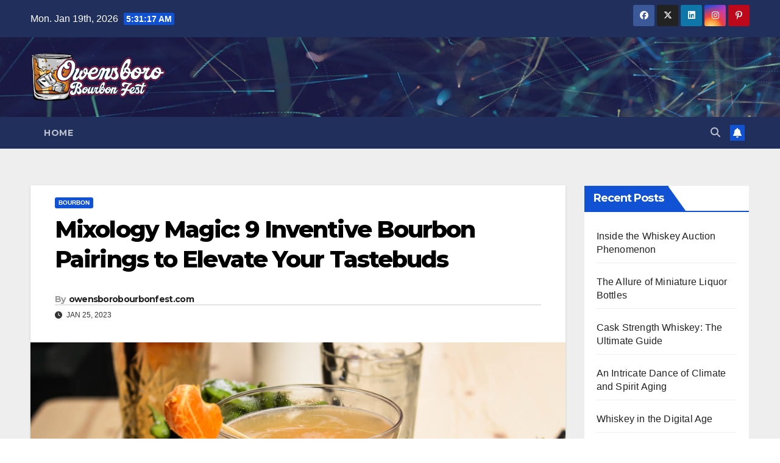

--- FILE ---
content_type: text/html; charset=UTF-8
request_url: https://www.owensborobourbonfest.com/wine-and-bourbon-combination-ideas-9/
body_size: 16708
content:
<!DOCTYPE html>
<html lang="en-US">
<head>
<meta charset="UTF-8">
<meta name="viewport" content="width=device-width, initial-scale=1">
<link rel="profile" href="https://gmpg.org/xfn/11">
<meta name='robots' content='index, follow, max-image-preview:large, max-snippet:-1, max-video-preview:-1' />

	<!-- This site is optimized with the Yoast SEO plugin v26.6 - https://yoast.com/wordpress/plugins/seo/ -->
	<title>Mixology Magic: 9 Inventive Bourbon Pairings to Elevate Your Tastebuds - Owens Boro Bourbon Fest</title>
	<meta name="description" content="Bourbon has been a favorite among whisky drinkers for nearly two centuries. This highly sought-after liquid leaves even seasoned drinkers with a lasting" />
	<link rel="canonical" href="https://www.owensborobourbonfest.com/wine-and-bourbon-combination-ideas-9/" />
	<meta property="og:locale" content="en_US" />
	<meta property="og:type" content="article" />
	<meta property="og:title" content="Mixology Magic: 9 Inventive Bourbon Pairings to Elevate Your Tastebuds - Owens Boro Bourbon Fest" />
	<meta property="og:description" content="Bourbon has been a favorite among whisky drinkers for nearly two centuries. This highly sought-after liquid leaves even seasoned drinkers with a lasting" />
	<meta property="og:url" content="https://www.owensborobourbonfest.com/wine-and-bourbon-combination-ideas-9/" />
	<meta property="og:site_name" content="Owens Boro Bourbon Fest" />
	<meta property="article:published_time" content="2023-01-25T07:50:48+00:00" />
	<meta property="article:modified_time" content="2023-05-09T08:49:25+00:00" />
	<meta property="og:image" content="https://www.owensborobourbonfest.com/wp-content/uploads/9-Inventive-Bourbon-Pairings-to-Elevate-Your-Tastebuds.jpg" />
	<meta property="og:image:width" content="1024" />
	<meta property="og:image:height" content="679" />
	<meta property="og:image:type" content="image/jpeg" />
	<meta name="author" content="owensborobourbonfest.com" />
	<meta name="twitter:card" content="summary_large_image" />
	<meta name="twitter:label1" content="Written by" />
	<meta name="twitter:data1" content="owensborobourbonfest.com" />
	<meta name="twitter:label2" content="Est. reading time" />
	<meta name="twitter:data2" content="9 minutes" />
	<script type="application/ld+json" class="yoast-schema-graph">{"@context":"https://schema.org","@graph":[{"@type":"Article","@id":"https://www.owensborobourbonfest.com/wine-and-bourbon-combination-ideas-9/#article","isPartOf":{"@id":"https://www.owensborobourbonfest.com/wine-and-bourbon-combination-ideas-9/"},"author":{"name":"owensborobourbonfest.com","@id":"https://www.owensborobourbonfest.com/#/schema/person/393da11b2916f907e3079149938b319c"},"headline":"Mixology Magic: 9 Inventive Bourbon Pairings to Elevate Your Tastebuds","datePublished":"2023-01-25T07:50:48+00:00","dateModified":"2023-05-09T08:49:25+00:00","mainEntityOfPage":{"@id":"https://www.owensborobourbonfest.com/wine-and-bourbon-combination-ideas-9/"},"wordCount":1876,"publisher":{"@id":"https://www.owensborobourbonfest.com/#organization"},"image":{"@id":"https://www.owensborobourbonfest.com/wine-and-bourbon-combination-ideas-9/#primaryimage"},"thumbnailUrl":"https://www.owensborobourbonfest.com/wp-content/uploads/9-Inventive-Bourbon-Pairings-to-Elevate-Your-Tastebuds.jpg","articleSection":["Bourbon"],"inLanguage":"en-US"},{"@type":"WebPage","@id":"https://www.owensborobourbonfest.com/wine-and-bourbon-combination-ideas-9/","url":"https://www.owensborobourbonfest.com/wine-and-bourbon-combination-ideas-9/","name":"Mixology Magic: 9 Inventive Bourbon Pairings to Elevate Your Tastebuds - Owens Boro Bourbon Fest","isPartOf":{"@id":"https://www.owensborobourbonfest.com/#website"},"primaryImageOfPage":{"@id":"https://www.owensborobourbonfest.com/wine-and-bourbon-combination-ideas-9/#primaryimage"},"image":{"@id":"https://www.owensborobourbonfest.com/wine-and-bourbon-combination-ideas-9/#primaryimage"},"thumbnailUrl":"https://www.owensborobourbonfest.com/wp-content/uploads/9-Inventive-Bourbon-Pairings-to-Elevate-Your-Tastebuds.jpg","datePublished":"2023-01-25T07:50:48+00:00","dateModified":"2023-05-09T08:49:25+00:00","description":"Bourbon has been a favorite among whisky drinkers for nearly two centuries. This highly sought-after liquid leaves even seasoned drinkers with a lasting","breadcrumb":{"@id":"https://www.owensborobourbonfest.com/wine-and-bourbon-combination-ideas-9/#breadcrumb"},"inLanguage":"en-US","potentialAction":[{"@type":"ReadAction","target":["https://www.owensborobourbonfest.com/wine-and-bourbon-combination-ideas-9/"]}]},{"@type":"ImageObject","inLanguage":"en-US","@id":"https://www.owensborobourbonfest.com/wine-and-bourbon-combination-ideas-9/#primaryimage","url":"https://www.owensborobourbonfest.com/wp-content/uploads/9-Inventive-Bourbon-Pairings-to-Elevate-Your-Tastebuds.jpg","contentUrl":"https://www.owensborobourbonfest.com/wp-content/uploads/9-Inventive-Bourbon-Pairings-to-Elevate-Your-Tastebuds.jpg","width":1024,"height":679},{"@type":"BreadcrumbList","@id":"https://www.owensborobourbonfest.com/wine-and-bourbon-combination-ideas-9/#breadcrumb","itemListElement":[{"@type":"ListItem","position":1,"name":"Home","item":"https://www.owensborobourbonfest.com/"},{"@type":"ListItem","position":2,"name":"Mixology Magic: 9 Inventive Bourbon Pairings to Elevate Your Tastebuds"}]},{"@type":"WebSite","@id":"https://www.owensborobourbonfest.com/#website","url":"https://www.owensborobourbonfest.com/","name":"Owens Boro Bourbon Fest","description":"","publisher":{"@id":"https://www.owensborobourbonfest.com/#organization"},"potentialAction":[{"@type":"SearchAction","target":{"@type":"EntryPoint","urlTemplate":"https://www.owensborobourbonfest.com/?s={search_term_string}"},"query-input":{"@type":"PropertyValueSpecification","valueRequired":true,"valueName":"search_term_string"}}],"inLanguage":"en-US"},{"@type":"Organization","@id":"https://www.owensborobourbonfest.com/#organization","name":"Owens Boro Bourbon Fest","url":"https://www.owensborobourbonfest.com/","logo":{"@type":"ImageObject","inLanguage":"en-US","@id":"https://www.owensborobourbonfest.com/#/schema/logo/image/","url":"https://www.owensborobourbonfest.com/wp-content/uploads/logo-small.png","contentUrl":"https://www.owensborobourbonfest.com/wp-content/uploads/logo-small.png","width":350,"height":127,"caption":"Owens Boro Bourbon Fest"},"image":{"@id":"https://www.owensborobourbonfest.com/#/schema/logo/image/"}},{"@type":"Person","@id":"https://www.owensborobourbonfest.com/#/schema/person/393da11b2916f907e3079149938b319c","name":"owensborobourbonfest.com","sameAs":["https://owensborobourbonfest.com"],"url":"https://www.owensborobourbonfest.com/author/owensborobourbonfest-com/"}]}</script>
	<!-- / Yoast SEO plugin. -->


<link rel='dns-prefetch' href='//fonts.googleapis.com' />
<style id='wp-img-auto-sizes-contain-inline-css'>
img:is([sizes=auto i],[sizes^="auto," i]){contain-intrinsic-size:3000px 1500px}
/*# sourceURL=wp-img-auto-sizes-contain-inline-css */
</style>
<style id='wp-block-library-inline-css'>
:root{--wp-block-synced-color:#7a00df;--wp-block-synced-color--rgb:122,0,223;--wp-bound-block-color:var(--wp-block-synced-color);--wp-editor-canvas-background:#ddd;--wp-admin-theme-color:#007cba;--wp-admin-theme-color--rgb:0,124,186;--wp-admin-theme-color-darker-10:#006ba1;--wp-admin-theme-color-darker-10--rgb:0,107,160.5;--wp-admin-theme-color-darker-20:#005a87;--wp-admin-theme-color-darker-20--rgb:0,90,135;--wp-admin-border-width-focus:2px}@media (min-resolution:192dpi){:root{--wp-admin-border-width-focus:1.5px}}.wp-element-button{cursor:pointer}:root .has-very-light-gray-background-color{background-color:#eee}:root .has-very-dark-gray-background-color{background-color:#313131}:root .has-very-light-gray-color{color:#eee}:root .has-very-dark-gray-color{color:#313131}:root .has-vivid-green-cyan-to-vivid-cyan-blue-gradient-background{background:linear-gradient(135deg,#00d084,#0693e3)}:root .has-purple-crush-gradient-background{background:linear-gradient(135deg,#34e2e4,#4721fb 50%,#ab1dfe)}:root .has-hazy-dawn-gradient-background{background:linear-gradient(135deg,#faaca8,#dad0ec)}:root .has-subdued-olive-gradient-background{background:linear-gradient(135deg,#fafae1,#67a671)}:root .has-atomic-cream-gradient-background{background:linear-gradient(135deg,#fdd79a,#004a59)}:root .has-nightshade-gradient-background{background:linear-gradient(135deg,#330968,#31cdcf)}:root .has-midnight-gradient-background{background:linear-gradient(135deg,#020381,#2874fc)}:root{--wp--preset--font-size--normal:16px;--wp--preset--font-size--huge:42px}.has-regular-font-size{font-size:1em}.has-larger-font-size{font-size:2.625em}.has-normal-font-size{font-size:var(--wp--preset--font-size--normal)}.has-huge-font-size{font-size:var(--wp--preset--font-size--huge)}.has-text-align-center{text-align:center}.has-text-align-left{text-align:left}.has-text-align-right{text-align:right}.has-fit-text{white-space:nowrap!important}#end-resizable-editor-section{display:none}.aligncenter{clear:both}.items-justified-left{justify-content:flex-start}.items-justified-center{justify-content:center}.items-justified-right{justify-content:flex-end}.items-justified-space-between{justify-content:space-between}.screen-reader-text{border:0;clip-path:inset(50%);height:1px;margin:-1px;overflow:hidden;padding:0;position:absolute;width:1px;word-wrap:normal!important}.screen-reader-text:focus{background-color:#ddd;clip-path:none;color:#444;display:block;font-size:1em;height:auto;left:5px;line-height:normal;padding:15px 23px 14px;text-decoration:none;top:5px;width:auto;z-index:100000}html :where(.has-border-color){border-style:solid}html :where([style*=border-top-color]){border-top-style:solid}html :where([style*=border-right-color]){border-right-style:solid}html :where([style*=border-bottom-color]){border-bottom-style:solid}html :where([style*=border-left-color]){border-left-style:solid}html :where([style*=border-width]){border-style:solid}html :where([style*=border-top-width]){border-top-style:solid}html :where([style*=border-right-width]){border-right-style:solid}html :where([style*=border-bottom-width]){border-bottom-style:solid}html :where([style*=border-left-width]){border-left-style:solid}html :where(img[class*=wp-image-]){height:auto;max-width:100%}:where(figure){margin:0 0 1em}html :where(.is-position-sticky){--wp-admin--admin-bar--position-offset:var(--wp-admin--admin-bar--height,0px)}@media screen and (max-width:600px){html :where(.is-position-sticky){--wp-admin--admin-bar--position-offset:0px}}

/*# sourceURL=wp-block-library-inline-css */
</style><style id='wp-block-heading-inline-css'>
h1:where(.wp-block-heading).has-background,h2:where(.wp-block-heading).has-background,h3:where(.wp-block-heading).has-background,h4:where(.wp-block-heading).has-background,h5:where(.wp-block-heading).has-background,h6:where(.wp-block-heading).has-background{padding:1.25em 2.375em}h1.has-text-align-left[style*=writing-mode]:where([style*=vertical-lr]),h1.has-text-align-right[style*=writing-mode]:where([style*=vertical-rl]),h2.has-text-align-left[style*=writing-mode]:where([style*=vertical-lr]),h2.has-text-align-right[style*=writing-mode]:where([style*=vertical-rl]),h3.has-text-align-left[style*=writing-mode]:where([style*=vertical-lr]),h3.has-text-align-right[style*=writing-mode]:where([style*=vertical-rl]),h4.has-text-align-left[style*=writing-mode]:where([style*=vertical-lr]),h4.has-text-align-right[style*=writing-mode]:where([style*=vertical-rl]),h5.has-text-align-left[style*=writing-mode]:where([style*=vertical-lr]),h5.has-text-align-right[style*=writing-mode]:where([style*=vertical-rl]),h6.has-text-align-left[style*=writing-mode]:where([style*=vertical-lr]),h6.has-text-align-right[style*=writing-mode]:where([style*=vertical-rl]){rotate:180deg}
/*# sourceURL=https://www.owensborobourbonfest.com/wp-includes/blocks/heading/style.min.css */
</style>
<style id='wp-block-latest-posts-inline-css'>
.wp-block-latest-posts{box-sizing:border-box}.wp-block-latest-posts.alignleft{margin-right:2em}.wp-block-latest-posts.alignright{margin-left:2em}.wp-block-latest-posts.wp-block-latest-posts__list{list-style:none}.wp-block-latest-posts.wp-block-latest-posts__list li{clear:both;overflow-wrap:break-word}.wp-block-latest-posts.is-grid{display:flex;flex-wrap:wrap}.wp-block-latest-posts.is-grid li{margin:0 1.25em 1.25em 0;width:100%}@media (min-width:600px){.wp-block-latest-posts.columns-2 li{width:calc(50% - .625em)}.wp-block-latest-posts.columns-2 li:nth-child(2n){margin-right:0}.wp-block-latest-posts.columns-3 li{width:calc(33.33333% - .83333em)}.wp-block-latest-posts.columns-3 li:nth-child(3n){margin-right:0}.wp-block-latest-posts.columns-4 li{width:calc(25% - .9375em)}.wp-block-latest-posts.columns-4 li:nth-child(4n){margin-right:0}.wp-block-latest-posts.columns-5 li{width:calc(20% - 1em)}.wp-block-latest-posts.columns-5 li:nth-child(5n){margin-right:0}.wp-block-latest-posts.columns-6 li{width:calc(16.66667% - 1.04167em)}.wp-block-latest-posts.columns-6 li:nth-child(6n){margin-right:0}}:root :where(.wp-block-latest-posts.is-grid){padding:0}:root :where(.wp-block-latest-posts.wp-block-latest-posts__list){padding-left:0}.wp-block-latest-posts__post-author,.wp-block-latest-posts__post-date{display:block;font-size:.8125em}.wp-block-latest-posts__post-excerpt,.wp-block-latest-posts__post-full-content{margin-bottom:1em;margin-top:.5em}.wp-block-latest-posts__featured-image a{display:inline-block}.wp-block-latest-posts__featured-image img{height:auto;max-width:100%;width:auto}.wp-block-latest-posts__featured-image.alignleft{float:left;margin-right:1em}.wp-block-latest-posts__featured-image.alignright{float:right;margin-left:1em}.wp-block-latest-posts__featured-image.aligncenter{margin-bottom:1em;text-align:center}
/*# sourceURL=https://www.owensborobourbonfest.com/wp-includes/blocks/latest-posts/style.min.css */
</style>
<style id='wp-block-group-inline-css'>
.wp-block-group{box-sizing:border-box}:where(.wp-block-group.wp-block-group-is-layout-constrained){position:relative}
/*# sourceURL=https://www.owensborobourbonfest.com/wp-includes/blocks/group/style.min.css */
</style>
<style id='wp-block-group-theme-inline-css'>
:where(.wp-block-group.has-background){padding:1.25em 2.375em}
/*# sourceURL=https://www.owensborobourbonfest.com/wp-includes/blocks/group/theme.min.css */
</style>
<style id='global-styles-inline-css'>
:root{--wp--preset--aspect-ratio--square: 1;--wp--preset--aspect-ratio--4-3: 4/3;--wp--preset--aspect-ratio--3-4: 3/4;--wp--preset--aspect-ratio--3-2: 3/2;--wp--preset--aspect-ratio--2-3: 2/3;--wp--preset--aspect-ratio--16-9: 16/9;--wp--preset--aspect-ratio--9-16: 9/16;--wp--preset--color--black: #000000;--wp--preset--color--cyan-bluish-gray: #abb8c3;--wp--preset--color--white: #ffffff;--wp--preset--color--pale-pink: #f78da7;--wp--preset--color--vivid-red: #cf2e2e;--wp--preset--color--luminous-vivid-orange: #ff6900;--wp--preset--color--luminous-vivid-amber: #fcb900;--wp--preset--color--light-green-cyan: #7bdcb5;--wp--preset--color--vivid-green-cyan: #00d084;--wp--preset--color--pale-cyan-blue: #8ed1fc;--wp--preset--color--vivid-cyan-blue: #0693e3;--wp--preset--color--vivid-purple: #9b51e0;--wp--preset--gradient--vivid-cyan-blue-to-vivid-purple: linear-gradient(135deg,rgb(6,147,227) 0%,rgb(155,81,224) 100%);--wp--preset--gradient--light-green-cyan-to-vivid-green-cyan: linear-gradient(135deg,rgb(122,220,180) 0%,rgb(0,208,130) 100%);--wp--preset--gradient--luminous-vivid-amber-to-luminous-vivid-orange: linear-gradient(135deg,rgb(252,185,0) 0%,rgb(255,105,0) 100%);--wp--preset--gradient--luminous-vivid-orange-to-vivid-red: linear-gradient(135deg,rgb(255,105,0) 0%,rgb(207,46,46) 100%);--wp--preset--gradient--very-light-gray-to-cyan-bluish-gray: linear-gradient(135deg,rgb(238,238,238) 0%,rgb(169,184,195) 100%);--wp--preset--gradient--cool-to-warm-spectrum: linear-gradient(135deg,rgb(74,234,220) 0%,rgb(151,120,209) 20%,rgb(207,42,186) 40%,rgb(238,44,130) 60%,rgb(251,105,98) 80%,rgb(254,248,76) 100%);--wp--preset--gradient--blush-light-purple: linear-gradient(135deg,rgb(255,206,236) 0%,rgb(152,150,240) 100%);--wp--preset--gradient--blush-bordeaux: linear-gradient(135deg,rgb(254,205,165) 0%,rgb(254,45,45) 50%,rgb(107,0,62) 100%);--wp--preset--gradient--luminous-dusk: linear-gradient(135deg,rgb(255,203,112) 0%,rgb(199,81,192) 50%,rgb(65,88,208) 100%);--wp--preset--gradient--pale-ocean: linear-gradient(135deg,rgb(255,245,203) 0%,rgb(182,227,212) 50%,rgb(51,167,181) 100%);--wp--preset--gradient--electric-grass: linear-gradient(135deg,rgb(202,248,128) 0%,rgb(113,206,126) 100%);--wp--preset--gradient--midnight: linear-gradient(135deg,rgb(2,3,129) 0%,rgb(40,116,252) 100%);--wp--preset--font-size--small: 13px;--wp--preset--font-size--medium: 20px;--wp--preset--font-size--large: 36px;--wp--preset--font-size--x-large: 42px;--wp--preset--spacing--20: 0.44rem;--wp--preset--spacing--30: 0.67rem;--wp--preset--spacing--40: 1rem;--wp--preset--spacing--50: 1.5rem;--wp--preset--spacing--60: 2.25rem;--wp--preset--spacing--70: 3.38rem;--wp--preset--spacing--80: 5.06rem;--wp--preset--shadow--natural: 6px 6px 9px rgba(0, 0, 0, 0.2);--wp--preset--shadow--deep: 12px 12px 50px rgba(0, 0, 0, 0.4);--wp--preset--shadow--sharp: 6px 6px 0px rgba(0, 0, 0, 0.2);--wp--preset--shadow--outlined: 6px 6px 0px -3px rgb(255, 255, 255), 6px 6px rgb(0, 0, 0);--wp--preset--shadow--crisp: 6px 6px 0px rgb(0, 0, 0);}:root :where(.is-layout-flow) > :first-child{margin-block-start: 0;}:root :where(.is-layout-flow) > :last-child{margin-block-end: 0;}:root :where(.is-layout-flow) > *{margin-block-start: 24px;margin-block-end: 0;}:root :where(.is-layout-constrained) > :first-child{margin-block-start: 0;}:root :where(.is-layout-constrained) > :last-child{margin-block-end: 0;}:root :where(.is-layout-constrained) > *{margin-block-start: 24px;margin-block-end: 0;}:root :where(.is-layout-flex){gap: 24px;}:root :where(.is-layout-grid){gap: 24px;}body .is-layout-flex{display: flex;}.is-layout-flex{flex-wrap: wrap;align-items: center;}.is-layout-flex > :is(*, div){margin: 0;}body .is-layout-grid{display: grid;}.is-layout-grid > :is(*, div){margin: 0;}.has-black-color{color: var(--wp--preset--color--black) !important;}.has-cyan-bluish-gray-color{color: var(--wp--preset--color--cyan-bluish-gray) !important;}.has-white-color{color: var(--wp--preset--color--white) !important;}.has-pale-pink-color{color: var(--wp--preset--color--pale-pink) !important;}.has-vivid-red-color{color: var(--wp--preset--color--vivid-red) !important;}.has-luminous-vivid-orange-color{color: var(--wp--preset--color--luminous-vivid-orange) !important;}.has-luminous-vivid-amber-color{color: var(--wp--preset--color--luminous-vivid-amber) !important;}.has-light-green-cyan-color{color: var(--wp--preset--color--light-green-cyan) !important;}.has-vivid-green-cyan-color{color: var(--wp--preset--color--vivid-green-cyan) !important;}.has-pale-cyan-blue-color{color: var(--wp--preset--color--pale-cyan-blue) !important;}.has-vivid-cyan-blue-color{color: var(--wp--preset--color--vivid-cyan-blue) !important;}.has-vivid-purple-color{color: var(--wp--preset--color--vivid-purple) !important;}.has-black-background-color{background-color: var(--wp--preset--color--black) !important;}.has-cyan-bluish-gray-background-color{background-color: var(--wp--preset--color--cyan-bluish-gray) !important;}.has-white-background-color{background-color: var(--wp--preset--color--white) !important;}.has-pale-pink-background-color{background-color: var(--wp--preset--color--pale-pink) !important;}.has-vivid-red-background-color{background-color: var(--wp--preset--color--vivid-red) !important;}.has-luminous-vivid-orange-background-color{background-color: var(--wp--preset--color--luminous-vivid-orange) !important;}.has-luminous-vivid-amber-background-color{background-color: var(--wp--preset--color--luminous-vivid-amber) !important;}.has-light-green-cyan-background-color{background-color: var(--wp--preset--color--light-green-cyan) !important;}.has-vivid-green-cyan-background-color{background-color: var(--wp--preset--color--vivid-green-cyan) !important;}.has-pale-cyan-blue-background-color{background-color: var(--wp--preset--color--pale-cyan-blue) !important;}.has-vivid-cyan-blue-background-color{background-color: var(--wp--preset--color--vivid-cyan-blue) !important;}.has-vivid-purple-background-color{background-color: var(--wp--preset--color--vivid-purple) !important;}.has-black-border-color{border-color: var(--wp--preset--color--black) !important;}.has-cyan-bluish-gray-border-color{border-color: var(--wp--preset--color--cyan-bluish-gray) !important;}.has-white-border-color{border-color: var(--wp--preset--color--white) !important;}.has-pale-pink-border-color{border-color: var(--wp--preset--color--pale-pink) !important;}.has-vivid-red-border-color{border-color: var(--wp--preset--color--vivid-red) !important;}.has-luminous-vivid-orange-border-color{border-color: var(--wp--preset--color--luminous-vivid-orange) !important;}.has-luminous-vivid-amber-border-color{border-color: var(--wp--preset--color--luminous-vivid-amber) !important;}.has-light-green-cyan-border-color{border-color: var(--wp--preset--color--light-green-cyan) !important;}.has-vivid-green-cyan-border-color{border-color: var(--wp--preset--color--vivid-green-cyan) !important;}.has-pale-cyan-blue-border-color{border-color: var(--wp--preset--color--pale-cyan-blue) !important;}.has-vivid-cyan-blue-border-color{border-color: var(--wp--preset--color--vivid-cyan-blue) !important;}.has-vivid-purple-border-color{border-color: var(--wp--preset--color--vivid-purple) !important;}.has-vivid-cyan-blue-to-vivid-purple-gradient-background{background: var(--wp--preset--gradient--vivid-cyan-blue-to-vivid-purple) !important;}.has-light-green-cyan-to-vivid-green-cyan-gradient-background{background: var(--wp--preset--gradient--light-green-cyan-to-vivid-green-cyan) !important;}.has-luminous-vivid-amber-to-luminous-vivid-orange-gradient-background{background: var(--wp--preset--gradient--luminous-vivid-amber-to-luminous-vivid-orange) !important;}.has-luminous-vivid-orange-to-vivid-red-gradient-background{background: var(--wp--preset--gradient--luminous-vivid-orange-to-vivid-red) !important;}.has-very-light-gray-to-cyan-bluish-gray-gradient-background{background: var(--wp--preset--gradient--very-light-gray-to-cyan-bluish-gray) !important;}.has-cool-to-warm-spectrum-gradient-background{background: var(--wp--preset--gradient--cool-to-warm-spectrum) !important;}.has-blush-light-purple-gradient-background{background: var(--wp--preset--gradient--blush-light-purple) !important;}.has-blush-bordeaux-gradient-background{background: var(--wp--preset--gradient--blush-bordeaux) !important;}.has-luminous-dusk-gradient-background{background: var(--wp--preset--gradient--luminous-dusk) !important;}.has-pale-ocean-gradient-background{background: var(--wp--preset--gradient--pale-ocean) !important;}.has-electric-grass-gradient-background{background: var(--wp--preset--gradient--electric-grass) !important;}.has-midnight-gradient-background{background: var(--wp--preset--gradient--midnight) !important;}.has-small-font-size{font-size: var(--wp--preset--font-size--small) !important;}.has-medium-font-size{font-size: var(--wp--preset--font-size--medium) !important;}.has-large-font-size{font-size: var(--wp--preset--font-size--large) !important;}.has-x-large-font-size{font-size: var(--wp--preset--font-size--x-large) !important;}
/*# sourceURL=global-styles-inline-css */
</style>

<style id='classic-theme-styles-inline-css'>
/*! This file is auto-generated */
.wp-block-button__link{color:#fff;background-color:#32373c;border-radius:9999px;box-shadow:none;text-decoration:none;padding:calc(.667em + 2px) calc(1.333em + 2px);font-size:1.125em}.wp-block-file__button{background:#32373c;color:#fff;text-decoration:none}
/*# sourceURL=/wp-includes/css/classic-themes.min.css */
</style>
<link rel='stylesheet' id='newsup-fonts-css' href='//fonts.googleapis.com/css?family=Montserrat%3A400%2C500%2C700%2C800%7CWork%2BSans%3A300%2C400%2C500%2C600%2C700%2C800%2C900%26display%3Dswap&#038;subset=latin%2Clatin-ext' media='all' />
<link rel='stylesheet' id='bootstrap-css' href='https://www.owensborobourbonfest.com/wp-content/themes/newsup/css/bootstrap.css?ver=6.9' media='all' />
<link rel='stylesheet' id='newsup-style-css' href='https://www.owensborobourbonfest.com/wp-content/themes/newsup/style.css?ver=6.9' media='all' />
<link rel='stylesheet' id='newsup-default-css' href='https://www.owensborobourbonfest.com/wp-content/themes/newsup/css/colors/default.css?ver=6.9' media='all' />
<link rel='stylesheet' id='font-awesome-5-all-css' href='https://www.owensborobourbonfest.com/wp-content/themes/newsup/css/font-awesome/css/all.min.css?ver=6.9' media='all' />
<link rel='stylesheet' id='font-awesome-4-shim-css' href='https://www.owensborobourbonfest.com/wp-content/themes/newsup/css/font-awesome/css/v4-shims.min.css?ver=6.9' media='all' />
<link rel='stylesheet' id='owl-carousel-css' href='https://www.owensborobourbonfest.com/wp-content/themes/newsup/css/owl.carousel.css?ver=6.9' media='all' />
<link rel='stylesheet' id='smartmenus-css' href='https://www.owensborobourbonfest.com/wp-content/themes/newsup/css/jquery.smartmenus.bootstrap.css?ver=6.9' media='all' />
<link rel='stylesheet' id='newsup-custom-css-css' href='https://www.owensborobourbonfest.com/wp-content/themes/newsup/inc/ansar/customize/css/customizer.css?ver=1.0' media='all' />
<script src="https://www.owensborobourbonfest.com/wp-includes/js/jquery/jquery.min.js?ver=3.7.1" id="jquery-core-js"></script>
<script src="https://www.owensborobourbonfest.com/wp-includes/js/jquery/jquery-migrate.min.js?ver=3.4.1" id="jquery-migrate-js"></script>
<script src="https://www.owensborobourbonfest.com/wp-content/themes/newsup/js/navigation.js?ver=6.9" id="newsup-navigation-js"></script>
<script src="https://www.owensborobourbonfest.com/wp-content/themes/newsup/js/bootstrap.js?ver=6.9" id="bootstrap-js"></script>
<script src="https://www.owensborobourbonfest.com/wp-content/themes/newsup/js/owl.carousel.min.js?ver=6.9" id="owl-carousel-min-js"></script>
<script src="https://www.owensborobourbonfest.com/wp-content/themes/newsup/js/jquery.smartmenus.js?ver=6.9" id="smartmenus-js-js"></script>
<script src="https://www.owensborobourbonfest.com/wp-content/themes/newsup/js/jquery.smartmenus.bootstrap.js?ver=6.9" id="bootstrap-smartmenus-js-js"></script>
<script src="https://www.owensborobourbonfest.com/wp-content/themes/newsup/js/jquery.marquee.js?ver=6.9" id="newsup-marquee-js-js"></script>
<script src="https://www.owensborobourbonfest.com/wp-content/themes/newsup/js/main.js?ver=6.9" id="newsup-main-js-js"></script>
 
<style type="text/css" id="custom-background-css">
    .wrapper { background-color: #eee; }
</style>
    <style type="text/css">
            .site-title,
        .site-description {
            position: absolute;
            clip: rect(1px, 1px, 1px, 1px);
        }
        </style>
    <link rel="icon" href="https://www.owensborobourbonfest.com/wp-content/uploads/cropped-icon-32x32.png" sizes="32x32" />
<link rel="icon" href="https://www.owensborobourbonfest.com/wp-content/uploads/cropped-icon-192x192.png" sizes="192x192" />
<link rel="apple-touch-icon" href="https://www.owensborobourbonfest.com/wp-content/uploads/cropped-icon-180x180.png" />
<meta name="msapplication-TileImage" content="https://www.owensborobourbonfest.com/wp-content/uploads/cropped-icon-270x270.png" />
</head>
<body class="wp-singular post-template-default single single-post postid-17 single-format-standard wp-custom-logo wp-embed-responsive wp-theme-newsup ta-hide-date-author-in-list" >
<div id="page" class="site">
<a class="skip-link screen-reader-text" href="#content">
Skip to content</a>
  <div class="wrapper" id="custom-background-css">
    <header class="mg-headwidget">
      <!--==================== TOP BAR ====================-->
      <div class="mg-head-detail hidden-xs">
    <div class="container-fluid">
        <div class="row align-items-center">
            <div class="col-md-6 col-xs-12">
                <ul class="info-left">
                                <li>Mon. Jan 19th, 2026                 <span  id="time" class="time"></span>
                        </li>
                        </ul>
            </div>
            <div class="col-md-6 col-xs-12">
                <ul class="mg-social info-right">
                            <li>
            <a  target="_blank"  href="https://www.facebook.com/TheBourbonFest">
                <span class="icon-soci facebook">
                    <i class="fab fa-facebook"></i>
                </span> 
            </a>
        </li>
                <li>
            <a target="_blank" href="https://www.facebook.com/TheBourbonFest">
                <span class="icon-soci x-twitter">
                    <i class="fa-brands fa-x-twitter"></i>
                </span>
            </a>
        </li>
                <li>
            <a target="_blank"  href="#">
                <span class="icon-soci linkedin">
                    <i class="fab fa-linkedin"></i>
                </span>
            </a>
        </li>
                <li>
            <a target="_blank"  href="https://www.instagram.com/bestwhiskeyonline/">
                <span class="icon-soci instagram">
                    <i class="fab fa-instagram"></i>
                </span>
            </a>
        </li>
                <li>
            <a target="_blank"  href="https://www.pinterest.com/owensborobourbonfest/">
                <span class="icon-soci pinterest">
                    <i class="fab fa-pinterest-p"></i>
                </span>
            </a>
        </li>
                        </ul>
            </div>
        </div>
    </div>
</div>
      <div class="clearfix"></div>

      
      <div class="mg-nav-widget-area-back" style='background-image: url("https://www.owensborobourbonfest.com/wp-content/themes/newsup/images/head-back.jpg" );'>
                <div class="overlay">
          <div class="inner"  style="background-color:rgba(32,47,91,0.4);" > 
              <div class="container-fluid">
                  <div class="mg-nav-widget-area">
                    <div class="row align-items-center">
                      <div class="col-md-3 text-center-xs">
                        <div class="navbar-header">
                          <div class="site-logo">
                            <a href="https://www.owensborobourbonfest.com/" class="navbar-brand" rel="home"><img width="350" height="127" src="https://www.owensborobourbonfest.com/wp-content/uploads/logo-small.png" class="custom-logo" alt="Owens Boro Bourbon Fest" decoding="async" srcset="https://www.owensborobourbonfest.com/wp-content/uploads/logo-small.png 350w, https://www.owensborobourbonfest.com/wp-content/uploads/logo-small-300x109.png 300w, https://www.owensborobourbonfest.com/wp-content/uploads/logo-small-150x54.png 150w" sizes="(max-width: 350px) 100vw, 350px" /></a>                          </div>
                          <div class="site-branding-text d-none">
                                                            <p class="site-title"> <a href="https://www.owensborobourbonfest.com/" rel="home">Owens Boro Bourbon Fest</a></p>
                                                            <p class="site-description"></p>
                          </div>    
                        </div>
                      </div>
                                          </div>
                  </div>
              </div>
          </div>
        </div>
      </div>
    <div class="mg-menu-full">
      <nav class="navbar navbar-expand-lg navbar-wp">
        <div class="container-fluid">
          <!-- Right nav -->
          <div class="m-header align-items-center">
                            <a class="mobilehomebtn" href="https://www.owensborobourbonfest.com"><span class="fa-solid fa-house-chimney"></span></a>
              <!-- navbar-toggle -->
              <button class="navbar-toggler mx-auto" type="button" data-toggle="collapse" data-target="#navbar-wp" aria-controls="navbarSupportedContent" aria-expanded="false" aria-label="Toggle navigation">
                <span class="burger">
                  <span class="burger-line"></span>
                  <span class="burger-line"></span>
                  <span class="burger-line"></span>
                </span>
              </button>
              <!-- /navbar-toggle -->
                          <div class="dropdown show mg-search-box pr-2">
                <a class="dropdown-toggle msearch ml-auto" href="#" role="button" id="dropdownMenuLink" data-toggle="dropdown" aria-haspopup="true" aria-expanded="false">
                <i class="fas fa-search"></i>
                </a> 
                <div class="dropdown-menu searchinner" aria-labelledby="dropdownMenuLink">
                    <form role="search" method="get" id="searchform" action="https://www.owensborobourbonfest.com/">
  <div class="input-group">
    <input type="search" class="form-control" placeholder="Search" value="" name="s" />
    <span class="input-group-btn btn-default">
    <button type="submit" class="btn"> <i class="fas fa-search"></i> </button>
    </span> </div>
</form>                </div>
            </div>
                  <a href="#" target="_blank" class="btn-bell btn-theme mx-2"><i class="fa fa-bell"></i></a>
                      
          </div>
          <!-- /Right nav --> 
          <div class="collapse navbar-collapse" id="navbar-wp">
            <div class="d-md-block">
              <ul class="nav navbar-nav mr-auto "><li class="nav-item menu-item "><a class="nav-link " href="https://www.owensborobourbonfest.com/" title="Home">Home</a></li></ul>
            </div>      
          </div>
          <!-- Right nav -->
          <div class="desk-header d-lg-flex pl-3 ml-auto my-2 my-lg-0 position-relative align-items-center">
                        <div class="dropdown show mg-search-box pr-2">
                <a class="dropdown-toggle msearch ml-auto" href="#" role="button" id="dropdownMenuLink" data-toggle="dropdown" aria-haspopup="true" aria-expanded="false">
                <i class="fas fa-search"></i>
                </a> 
                <div class="dropdown-menu searchinner" aria-labelledby="dropdownMenuLink">
                    <form role="search" method="get" id="searchform" action="https://www.owensborobourbonfest.com/">
  <div class="input-group">
    <input type="search" class="form-control" placeholder="Search" value="" name="s" />
    <span class="input-group-btn btn-default">
    <button type="submit" class="btn"> <i class="fas fa-search"></i> </button>
    </span> </div>
</form>                </div>
            </div>
                  <a href="#" target="_blank" class="btn-bell btn-theme mx-2"><i class="fa fa-bell"></i></a>
                  </div>
          <!-- /Right nav -->
      </div>
      </nav> <!-- /Navigation -->
    </div>
</header>
<div class="clearfix"></div> <!-- =========================
     Page Content Section      
============================== -->
<main id="content" class="single-class content">
  <!--container-->
    <div class="container-fluid">
      <!--row-->
        <div class="row">
                  <div class="col-lg-9 col-md-8">
                                <div class="mg-blog-post-box"> 
                    <div class="mg-header">
                        <div class="mg-blog-category"><a class="newsup-categories category-color-1" href="https://www.owensborobourbonfest.com/category/bourbon/" alt="View all posts in Bourbon"> 
                                 Bourbon
                             </a></div>                        <h1 class="title single"> <a title="Permalink to: Mixology Magic: 9 Inventive Bourbon Pairings to Elevate Your Tastebuds">
                            Mixology Magic: 9 Inventive Bourbon Pairings to Elevate Your Tastebuds</a>
                        </h1>
                                                <div class="media mg-info-author-block"> 
                                                        <a class="mg-author-pic" href="https://www.owensborobourbonfest.com/author/owensborobourbonfest-com/">  </a>
                                                        <div class="media-body">
                                                            <h4 class="media-heading"><span>By</span><a href="https://www.owensborobourbonfest.com/author/owensborobourbonfest-com/">owensborobourbonfest.com</a></h4>
                                                            <span class="mg-blog-date"><i class="fas fa-clock"></i> 
                                    Jan 25, 2023                                </span>
                                                        </div>
                        </div>
                                            </div>
                    <img width="1024" height="679" src="https://www.owensborobourbonfest.com/wp-content/uploads/9-Inventive-Bourbon-Pairings-to-Elevate-Your-Tastebuds.jpg" class="img-fluid single-featured-image wp-post-image" alt="" decoding="async" fetchpriority="high" srcset="https://www.owensborobourbonfest.com/wp-content/uploads/9-Inventive-Bourbon-Pairings-to-Elevate-Your-Tastebuds.jpg 1024w, https://www.owensborobourbonfest.com/wp-content/uploads/9-Inventive-Bourbon-Pairings-to-Elevate-Your-Tastebuds-300x199.jpg 300w, https://www.owensborobourbonfest.com/wp-content/uploads/9-Inventive-Bourbon-Pairings-to-Elevate-Your-Tastebuds-150x99.jpg 150w, https://www.owensborobourbonfest.com/wp-content/uploads/9-Inventive-Bourbon-Pairings-to-Elevate-Your-Tastebuds-768x509.jpg 768w" sizes="(max-width: 1024px) 100vw, 1024px" />                    <article class="page-content-single small single">
                        <p>Bourbon has been a favorite among whisky drinkers for nearly two centuries. This highly sought-after liquid leaves even seasoned drinkers with a lasting impact thanks to its distinctive black flavor profile.</p>
<p>But why is Scotch whisky so great for mixing drinks that everyone will remember? The rich flavor profile is a great accent to beverages of many kinds. It often has traces of vanilla and caramel connected by earthy wood. Adding bourbon to a drink instantly elevates it to a higher level of sophistication and complexity.</p>
<p>Learn the basics of mixing bourbon cocktails right here! First, we&#8217;ll cover the basic cocktails everyone should know, such as the Old Fashioned and the Manhattan, followed by the seasonal beverages perfect for your next dinner party or get-together, and finally, the most difficult concoctions that only the most experienced mixologists should attempt.</p>
<h2>Bourbon is the Ideal Liquor for Making Cocktails</h2>
<p>When compared to its Irish, Scottish, and Japanese counterparts, Bourbon shines out. The quality of this one-of-a-kind American beverage is well-known, for one thing. Whisky fans adore this corn-based liquor, which is aged in charred new oak barrels to get a deep golden color and rich flavor profile.</p>
<p>While you may certainly sip bourbon neat or on the rocks, you should also give certain bourbon cocktails a try. You can tailor the flavor profiles of the bourbon cocktails to your heart&#8217;s content. If you&#8217;re hosting a dinner party and want to serve something sophisticated and savory to your guests, or if you just want to relax with something at the end of the day, these suggestions are for you. However, bourbon is the solution.</p>
<p>The following is a list of drink recipes that feature bourbon whisky. This carefully selected list is meant to assist you in mastering the art of the cocktail with the right ingredient: bourbon, whether you are just beginning to enjoy bourbon as a novice whisky drinker or have been sipping the prized amber liquid for a long time.</p>
<h2>The Classics</h2>
<p>If you&#8217;re new to the world of bourbon cocktails, you should begin with these classics. These are the classic cocktails that feature bourbon and should be on your drink menu if you&#8217;re just beginning to fancy yourself a bourbon connoisseur.</p>
<h2>Whiskey Hi-ball</h2>
<p>When it comes to combining drinks with bourbon, the highball is about as easy as it gets. Whisky, soda, and ice make up this simple cocktail. It&#8217;s ideal for a fast drink before heading out with friends or as a last-minute cocktail idea when entertaining.</p>
<h3>Ingredients:</h3>
<p>Water with bourbon added to it (or ginger beer or ginger ale).<br />
Garnish with lemon.</p>
<h3>Tools:</h3>
<p>A highball glass is all that&#8217;s required for this cocktail.</p>
<h3>Steps:</h3>
<p>The ingredients for this drink are minimal. It&#8217;s as easy as combining the bourbon with the soda water and topping it off with ice.<br />
We recommend using soda water if you prefer a more subtle flavor in your bourbon. Use ginger ale or ginger beer if you want sweeter drinks.</p>
<h2>Old Fashioned</h2>
<p><img decoding="async" class="alignnone size-full wp-image-23" src="https://www.owensborobourbonfest.com/wp-content/uploads/Old-Fashioned-Cocktail.jpg" alt="" width="800" height="509" srcset="https://www.owensborobourbonfest.com/wp-content/uploads/Old-Fashioned-Cocktail.jpg 800w, https://www.owensborobourbonfest.com/wp-content/uploads/Old-Fashioned-Cocktail-300x191.jpg 300w, https://www.owensborobourbonfest.com/wp-content/uploads/Old-Fashioned-Cocktail-150x95.jpg 150w, https://www.owensborobourbonfest.com/wp-content/uploads/Old-Fashioned-Cocktail-768x489.jpg 768w" sizes="(max-width: 800px) 100vw, 800px" /></p>
<p>While it may be out of date, its popularity has not diminished. You&#8217;re about to learn that the old-fashioned satisfies the requirements of the earliest known definition of a mixed drink, which calls for alcohol, sugar, water, and bitters.</p>
<p>This cocktail&#8217;s seductive flavor comes from the combination of bourbon&#8217;s robust character and the sweet jolt of simple syrup and maraschino cherries. A splash of bitters brings everything together nicely. It&#8217;s a classic cocktail that even inexperienced bourbon drinkers should give a shot. This cocktail may be one of the all-time favorites, even though it is, well, old-fashioned.</p>
<h3>Ingredients:</h3>
<ul>
<li>2 tbsp of sugar syrup</li>
<li>1 ml/tsp water</li>
<li>Double dash of bitters</li>
<li>1 mug of ice</li>
<li>1/2 inch of lemon rind</li>
<li>1 cherry maraschino</li>
</ul>
<h3>Tools:</h3>
<p>The only tools you&#8217;ll need to make this classic whisky drink are a whisky glass and a bar spoon.</p>
<h3>Steps:</h3>
<ul>
<li>First, fill your glass with water, then add the simple syrup and the bitters.</li>
<li>Mix in some ice, then stir again.</li>
<li>Pour the bourbon on top, and then add the orange slice and cherry.</li>
</ul>
<h2>Kentucky Mule</h2>
<p>If another bourbon drink were to compete with the old-fashioned for popularity, the Kentucky mule would give it a run for its money. Lime juice, ginger beer, bourbon, and simple syrup go into making this cocktail.</p>
<p>The Kentucky Mule, a relative of the vodka-based Moscow Mule, has a more robust and smoky flavor. Use a premium ginger beer in this cocktail to balance out the smokiness of the bourbon.</p>
<h3>Ingredients:</h3>
<ul>
<li>1 1/2 shots of bourbon</li>
<li>Freshly squeezed lime juice, half an ounce of Ginger ale</li>
<li>Decorate with a sprig of mint.</li>
</ul>
<h3>Tools:</h3>
<p>The traditional Moscow mule mug and nothing else will do!</p>
<h3>Steps:</h3>
<ul>
<li>A Moscow Mule is made by combining bourbon and lime juice in a copper mug.</li>
<li>Add ice and ginger beer to the glass.</li>
<li>Top with a sprig of mint</li>
</ul>
<h2>Bourbon Manhattan</h2>
<p><img loading="lazy" decoding="async" class="alignnone size-full wp-image-22" src="https://www.owensborobourbonfest.com/wp-content/uploads/Bourbon-Manhatten-Cocktail.jpg" alt="" width="800" height="449" srcset="https://www.owensborobourbonfest.com/wp-content/uploads/Bourbon-Manhatten-Cocktail.jpg 800w, https://www.owensborobourbonfest.com/wp-content/uploads/Bourbon-Manhatten-Cocktail-300x168.jpg 300w, https://www.owensborobourbonfest.com/wp-content/uploads/Bourbon-Manhatten-Cocktail-150x84.jpg 150w, https://www.owensborobourbonfest.com/wp-content/uploads/Bourbon-Manhatten-Cocktail-768x431.jpg 768w" sizes="auto, (max-width: 800px) 100vw, 800px" /></p>
<p>The Manhattan is another crowd-pleasing drink that often features rye whisky. Instead, bourbon offers the classic drink a deeper flavor profile, with hints of vanilla, oak, and caramel when used to make a Manhattan.</p>
<h3>Ingredients:</h3>
<ul>
<li>2 ounces of bourbon</li>
<li>Red vermouth, sweet, 1 ounce</li>
<li>Angostura bitters, three dashes</li>
<li>Cherry for garnish</li>
</ul>
<h3>Tools:</h3>
<p>A cocktail mixing glass is all that&#8217;s required to make this timeless beverage. It&#8217;s fine if you don&#8217;t have a real cocktail shaker. Avoid diluting your drink by shaking it, though. When pouring into a cocktail glass, you may also use a strainer.</p>
<h3>Steps:</h3>
<ul>
<li>Blend bourbon, vermouth, and bitters in a mixing glass with a stir.</li>
<li>Pour through a strainer into a cocktail glass</li>
<li>Three cherries as a garnish</li>
</ul>
<h2>Bourbon Cocktails for the Winter</h2>
<p>These mixed bourbon drinks are a must-have for any holiday party you throw. Bourbon&#8217;s robust flavor profile works particularly well in the autumn and winter, but it may be enjoyed year-round. It&#8217;s also a fantastic opportunity to put a new spin on some old summer favorites.</p>
<h2>Bourbon Apple Cider</h2>
<p>It&#8217;s not officially winter until the bourbon apple cider is served. Is there anything more comforting and timely than this delicious cocktail as the leaves begin to fall and the air becomes crisp? This refreshing beverage requires only a few basic ingredients and can be prepared in minutes.</p>
<p>The bourbon apple cider is the ideal winter drink, so light some more logs in the fireplace and put on your warmest jumper.</p>
<h3>Ingredients:</h3>
<ul>
<li>Cider with Lemon and Apple</li>
<li>Add an apple slice, some thyme, or a cinnamon stick to your ginger ale or ginger beer for some extra flavor.</li>
<li>Ice</li>
</ul>
<h3>Tools:</h3>
<p>This wintry cocktail calls for only a glass, some ice, and a cocktail shaker.</p>
<h3>Steps:</h3>
<ul>
<li>Shake equal parts apple cider, bourbon, and ice.</li>
<li>Pour through a strainer into a cup</li>
<li>Spices make a great garnish.</li>
</ul>
<h2>The Bourbon Sour</h2>
<p><img loading="lazy" decoding="async" class="alignnone size-full wp-image-24" src="https://www.owensborobourbonfest.com/wp-content/uploads/Whiskey-Sour-Cocktail.jpg" alt="" width="800" height="687" srcset="https://www.owensborobourbonfest.com/wp-content/uploads/Whiskey-Sour-Cocktail.jpg 800w, https://www.owensborobourbonfest.com/wp-content/uploads/Whiskey-Sour-Cocktail-300x258.jpg 300w, https://www.owensborobourbonfest.com/wp-content/uploads/Whiskey-Sour-Cocktail-150x129.jpg 150w, https://www.owensborobourbonfest.com/wp-content/uploads/Whiskey-Sour-Cocktail-768x660.jpg 768w" sizes="auto, (max-width: 800px) 100vw, 800px" /></p>
<p>The bourbon sour could be the wintery antithesis to the bourbon apple cider&#8217;s midsummer connotations of sunshine and outdoor barbecues. The drink&#8217;s basic but tasty combination of ingredients makes it ideal for a refreshing sip by the pool or at the end of a long day.</p>
<p>If you want to enhance the sweetness of bourbon, this drink is for you. We raise our glasses to you if you can manage to enjoy this lemon-infused bourbon sour while relaxing by the pool, regardless of the season.</p>
<h3>Ingredients:</h3>
<ul>
<li>2 ounces of bourbon</li>
<li>The equivalent of 1 ounce of lemon juice</li>
<li>Sugar, superfine, 1/2 tsp</li>
<li>One orange segment or cherry half</li>
<li>Ice</li>
</ul>
<h3>Tools:</h3>
<p>This refreshing drink requires only a shaker, strainer, ice, and ingredients, much like the bourbon apple cider.</p>
<h3>Steps:</h3>
<ul>
<li>Mix the bourbon, lemon juice, sugar, and lots of ice.</li>
<li>Place in a strainer over a glass of ice.</li>
<li>Top with a cherry or an orange slice</li>
</ul>
<h2>Cold Brew Coffee</h2>
<p>Now that summer is almost here, you&#8217;ve undoubtedly started drinking cold brew coffee instead of the traditional hot variety. But have you tried it with bourbon?</p>
<h3>Ingredients:</h3>
<ul>
<li>Syrup of maple</li>
<li>It&#8217;s a three-way split</li>
<li>Iced coffee with lots of bourbon and milk</li>
</ul>
<h3>Steps:</h3>
<ul>
<li>Pour the chilled coffee into a rocks glass and add the bourbon, maple syrup, and triple sec.</li>
<li>Add a splash of heavy cream after mixing and marvel as the ingredients come together.</li>
</ul>
<h2>Hard Bourbon Drink Mixtures</h2>
<p>Do you have a thirst for adventure? Or maybe you&#8217;re searching for something fancier than a Manhattan or highball because you&#8217;ve previously had those. Check out these sophisticated bourbon cocktails!</p>
<h2>Bourbon Blackberry Smash</h2>
<p><img loading="lazy" decoding="async" class="alignnone size-full wp-image-21" src="https://www.owensborobourbonfest.com/wp-content/uploads/Blueberry-Whiskey-Cocktail.jpeg" alt="" width="800" height="661" srcset="https://www.owensborobourbonfest.com/wp-content/uploads/Blueberry-Whiskey-Cocktail.jpeg 800w, https://www.owensborobourbonfest.com/wp-content/uploads/Blueberry-Whiskey-Cocktail-300x248.jpeg 300w, https://www.owensborobourbonfest.com/wp-content/uploads/Blueberry-Whiskey-Cocktail-150x124.jpeg 150w, https://www.owensborobourbonfest.com/wp-content/uploads/Blueberry-Whiskey-Cocktail-768x635.jpeg 768w" sizes="auto, (max-width: 800px) 100vw, 800px" /></p>
<p>The blackberry bourbon smash is one of our favorite cocktails. This refreshing cocktail is like a cross between a mint julep and a mojito. Since club soda is the primary component, it gives imbibers a chance to try something tart and lighter.</p>
<p>The blackberry smash is a popular mixed bourbon drink because it strikes the ideal balance between the classic flavor of bourbon and the fresh, fruity flavor of the other ingredients. Enjoy the smokey bourbon profile by a crackling fire in the winter, or relax with the fruity undertones on a cool summer night. The Blackberry bourbon smash is an original drink that works for any event.</p>
<h3>Ingredients:</h3>
<ul>
<li>Sugar</li>
<li>Basil</li>
<li>Lime</li>
<li>Blackberries</li>
</ul>
<h3>Tools:</h3>
<ul>
<li>Bourbon Whiskey, Club Soda, and Ice</li>
</ul>
<p>The essential tools are a muddler, strainer, and cocktail shaker. If you want to add to the allure of this cocktail&#8217;s artistic presentation, try drinking it out of a vintage glass.</p>
<h3>Steps:</h3>
<ul>
<li>Mix the sugar, basil leaves, lime juice, blackberries, and bourbon in a cocktail shaker.</li>
<li>The berries, basil, and lime should be muddled together.</li>
<li>Fill the glass almost entirely with ice.</li>
<li>Shake.</li>
<li>Put ice in an old-fashioned glass.</li>
<li>Add club soda to the glass, then strain the mixture in.</li>
<li>Decorate with extra toppings like berries, basil, and lime.</li>
</ul>
<h2>Bollinger Cocktail</h2>
<p>This hybrid of the Manhattan and the Negroni will appeal to those who aren&#8217;t keen on the blackberry smash&#8217;s more sugary flavor profile. This sophisticated beverage is perfect for any season due to its robust flavor despite its minimal use of flavoring. If you want to enjoy the full impact of the whiskey&#8217;s flavor without diluting it too much, try drinking it with just one large ice cube.</p>
<p>The Boulevardier cocktail, sometimes known as the &#8220;Negroni&#8217;s cousin,&#8221; is the ideal concoction for those with a more refined palate. If you&#8217;re searching for something more suave to drink at the bar or to try at home, this is it.</p>
<h3>Ingredients:</h3>
<ul>
<li>1 1/2 shots of bourbon</li>
<li>1. oz. of Campari</li>
<li>A shot of vermouth</li>
<li>Zest of lemon</li>
</ul>
<h3>Tools:</h3>
<p>You&#8217;ll need a mixing glass, a bar spoon, and a cocktail glass with a stem for this traditional drink.</p>
<h3>Steps:</h3>
<ul>
<li>Combine everything in a cocktail shaker filled with ice.</li>
<li>Pour the contents of the strainer into the glass.</li>
<li>Top with lemon rind for garnish</li>
</ul>
<h2>Begin Mixing Now</h2>
<p>Bourbon is an essential component of many traditional cocktails because of its deep and powerful flavor character. You won&#8217;t be let down if you give them a shot in the kitchen or ask for them in a bar. One of the finest ways to impress friends is to show off your mixology skills, which is also a great hobby for drinkers with discerning palates. You can begin blending right now.</p>
        <script>
        function pinIt() {
        var e = document.createElement('script');
        e.setAttribute('type','text/javascript');
        e.setAttribute('charset','UTF-8');
        e.setAttribute('src','https://assets.pinterest.com/js/pinmarklet.js?r='+Math.random()*99999999);
        document.body.appendChild(e);
        }
        </script>
        <div class="post-share">
            <div class="post-share-icons cf">
                <a href="https://www.facebook.com/sharer.php?u=https%3A%2F%2Fwww.owensborobourbonfest.com%2Fwine-and-bourbon-combination-ideas-9%2F" class="link facebook" target="_blank" >
                    <i class="fab fa-facebook"></i>
                </a>
                <a href="https://twitter.com/share?url=https%3A%2F%2Fwww.owensborobourbonfest.com%2Fwine-and-bourbon-combination-ideas-9%2F&#038;text=Mixology%20Magic%3A%209%20Inventive%20Bourbon%20Pairings%20to%20Elevate%20Your%20Tastebuds" class="link x-twitter" target="_blank">
                    <i class="fa-brands fa-x-twitter"></i>
                </a>
                <a href="/cdn-cgi/l/email-protection#[base64]" class="link email" target="_blank">
                    <i class="fas fa-envelope"></i>
                </a>
                <a href="https://www.linkedin.com/sharing/share-offsite/?url=https%3A%2F%2Fwww.owensborobourbonfest.com%2Fwine-and-bourbon-combination-ideas-9%2F&#038;title=Mixology%20Magic%3A%209%20Inventive%20Bourbon%20Pairings%20to%20Elevate%20Your%20Tastebuds" class="link linkedin" target="_blank" >
                    <i class="fab fa-linkedin"></i>
                </a>
                <a href="https://telegram.me/share/url?url=https%3A%2F%2Fwww.owensborobourbonfest.com%2Fwine-and-bourbon-combination-ideas-9%2F&#038;text&#038;title=Mixology%20Magic%3A%209%20Inventive%20Bourbon%20Pairings%20to%20Elevate%20Your%20Tastebuds" class="link telegram" target="_blank" >
                    <i class="fab fa-telegram"></i>
                </a>
                <a href="javascript:pinIt();" class="link pinterest">
                    <i class="fab fa-pinterest"></i>
                </a>
                <a class="print-r" href="javascript:window.print()">
                    <i class="fas fa-print"></i>
                </a>  
            </div>
        </div>
                            <div class="clearfix mb-3"></div>
                        
	<nav class="navigation post-navigation" aria-label="Posts">
		<h2 class="screen-reader-text">Post navigation</h2>
		<div class="nav-links"><div class="nav-previous"><a href="https://www.owensborobourbonfest.com/celebrating-bourbon-day-in-the-united-states/" rel="prev">Celebrating Bourbon Day in the United States <div class="fa fa-angle-double-right"></div><span></span></a></div><div class="nav-next"><a href="https://www.owensborobourbonfest.com/what-you-need-to-know-about-bourbon-and-cognac/" rel="next"><div class="fa fa-angle-double-left"></div><span></span> Battle of the Barrels: Differences Between Bourbon and Cognac</a></div></div>
	</nav>                                          </article>
                </div>
                        <div class="media mg-info-author-block">
            <a class="mg-author-pic" href="https://www.owensborobourbonfest.com/author/owensborobourbonfest-com/"></a>
                <div class="media-body">
                  <h4 class="media-heading">By <a href ="https://www.owensborobourbonfest.com/author/owensborobourbonfest-com/">owensborobourbonfest.com</a></h4>
                  <p></p>
                </div>
            </div>
                <div class="mg-featured-slider p-3 mb-4">
            <!--Start mg-realated-slider -->
            <!-- mg-sec-title -->
            <div class="mg-sec-title">
                <h4>Related Post</h4>
            </div>
            <!-- // mg-sec-title -->
            <div class="row">
                <!-- featured_post -->
                                    <!-- blog -->
                    <div class="col-md-4">
                        <div class="mg-blog-post-3 minh back-img mb-md-0 mb-2" 
                                                style="background-image: url('https://www.owensborobourbonfest.com/wp-content/uploads/Navigating-the-Bourbon-Aisle.jpg');" >
                            <div class="mg-blog-inner">
                                <div class="mg-blog-category"><a class="newsup-categories category-color-1" href="https://www.owensborobourbonfest.com/category/bourbon/" alt="View all posts in Bourbon"> 
                                 Bourbon
                             </a></div>                                <h4 class="title"> <a href="https://www.owensborobourbonfest.com/detecting-counterfeit-bourbon-bottles/" title="Permalink to: Detecting Counterfeit Bourbon Bottles">
                                  Detecting Counterfeit Bourbon Bottles</a>
                                 </h4>
                                <div class="mg-blog-meta"> 
                                                                        <span class="mg-blog-date">
                                        <i class="fas fa-clock"></i>
                                        Nov 20, 2023                                    </span>
                                            <a class="auth" href="https://www.owensborobourbonfest.com/author/owensborobourbonfest-com/">
            <i class="fas fa-user-circle"></i>owensborobourbonfest.com        </a>
     
                                </div>   
                            </div>
                        </div>
                    </div>
                    <!-- blog -->
                                        <!-- blog -->
                    <div class="col-md-4">
                        <div class="mg-blog-post-3 minh back-img mb-md-0 mb-2" 
                                                style="background-image: url('https://www.owensborobourbonfest.com/wp-content/uploads/The-Difference-Between-Brandy-And-Sherry.jpg');" >
                            <div class="mg-blog-inner">
                                <div class="mg-blog-category"><a class="newsup-categories category-color-1" href="https://www.owensborobourbonfest.com/category/bourbon/" alt="View all posts in Bourbon"> 
                                 Bourbon
                             </a></div>                                <h4 class="title"> <a href="https://www.owensborobourbonfest.com/the-difference-between-brandy-and-sherry/" title="Permalink to: The Difference Between Brandy And Sherry">
                                  The Difference Between Brandy And Sherry</a>
                                 </h4>
                                <div class="mg-blog-meta"> 
                                                                        <span class="mg-blog-date">
                                        <i class="fas fa-clock"></i>
                                        Aug 31, 2023                                    </span>
                                            <a class="auth" href="https://www.owensborobourbonfest.com/author/owensborobourbonfest-com/">
            <i class="fas fa-user-circle"></i>owensborobourbonfest.com        </a>
     
                                </div>   
                            </div>
                        </div>
                    </div>
                    <!-- blog -->
                                        <!-- blog -->
                    <div class="col-md-4">
                        <div class="mg-blog-post-3 minh back-img mb-md-0 mb-2" 
                                                style="background-image: url('https://www.owensborobourbonfest.com/wp-content/uploads/Navigating-the-Bourbon-Aisle.jpg');" >
                            <div class="mg-blog-inner">
                                <div class="mg-blog-category"><a class="newsup-categories category-color-1" href="https://www.owensborobourbonfest.com/category/bourbon/" alt="View all posts in Bourbon"> 
                                 Bourbon
                             </a></div>                                <h4 class="title"> <a href="https://www.owensborobourbonfest.com/navigating-the-bourbon-aisle-a-shoppers-guide/" title="Permalink to: Navigating the Bourbon Aisle: A Shopper&#8217;s Guide">
                                  Navigating the Bourbon Aisle: A Shopper&#8217;s Guide</a>
                                 </h4>
                                <div class="mg-blog-meta"> 
                                                                        <span class="mg-blog-date">
                                        <i class="fas fa-clock"></i>
                                        Jun 7, 2023                                    </span>
                                            <a class="auth" href="https://www.owensborobourbonfest.com/author/owensborobourbonfest-com/">
            <i class="fas fa-user-circle"></i>owensborobourbonfest.com        </a>
     
                                </div>   
                            </div>
                        </div>
                    </div>
                    <!-- blog -->
                                </div> 
        </div>
        <!--End mg-realated-slider -->
                </div>
        <aside class="col-lg-3 col-md-4 sidebar-sticky">
                
<aside id="secondary" class="widget-area" role="complementary">
	<div id="sidebar-right" class="mg-sidebar">
		<div id="block-3" class="mg-widget widget_block">
<div class="wp-block-group"><div class="wp-block-group__inner-container is-layout-flow wp-block-group-is-layout-flow">
<h2 class="wp-block-heading">Recent Posts</h2>


<ul class="wp-block-latest-posts__list wp-block-latest-posts"><li><a class="wp-block-latest-posts__post-title" href="https://www.owensborobourbonfest.com/inside-the-whiskey-auction-phenomenon/">Inside the Whiskey Auction Phenomenon</a></li>
<li><a class="wp-block-latest-posts__post-title" href="https://www.owensborobourbonfest.com/the-allure-of-miniature-liquor-bottles/">The Allure of Miniature Liquor Bottles</a></li>
<li><a class="wp-block-latest-posts__post-title" href="https://www.owensborobourbonfest.com/cask-strength-whiskey-the-ultimate-guide/">Cask Strength Whiskey: The Ultimate Guide</a></li>
<li><a class="wp-block-latest-posts__post-title" href="https://www.owensborobourbonfest.com/an-intricate-dance-of-climate-and-spirit-aging/">An Intricate Dance of Climate and Spirit Aging</a></li>
<li><a class="wp-block-latest-posts__post-title" href="https://www.owensborobourbonfest.com/whiskey-in-the-digital-age/">Whiskey in the Digital Age</a></li>
<li><a class="wp-block-latest-posts__post-title" href="https://www.owensborobourbonfest.com/woodford-reserve-unveils-exclusive-whiskey/">Woodford Reserve Unveils Exclusive $15,000 Kentucky Derby Whiskey</a></li>
<li><a class="wp-block-latest-posts__post-title" href="https://www.owensborobourbonfest.com/deadpool-wolverine-limited-edition-bottles/">Aviation American Gin Soars with Deadpool &#038; Wolverine Limited Edition Bottles</a></li>
<li><a class="wp-block-latest-posts__post-title" href="https://www.owensborobourbonfest.com/abk6-cognac-unveils-the-artistry/">ABK6 Cognac Unveils the Artistry of Audrey Sedano in its Fourth Annual Artist Collection</a></li>
<li><a class="wp-block-latest-posts__post-title" href="https://www.owensborobourbonfest.com/10-of-the-best-whiskey-podcasts/">10 Essential Whiskey Podcasts To Boost Your Whiskey Knowledge</a></li>
<li><a class="wp-block-latest-posts__post-title" href="https://www.owensborobourbonfest.com/thailands-revolution-in-spirit-production/">Thailand&#8217;s Revolution in Spirit Production</a></li>
<li><a class="wp-block-latest-posts__post-title" href="https://www.owensborobourbonfest.com/the-uncharted-craft-of-water-aged-whiskey/">The Uncharted Craft of Water-Aged Whiskey</a></li>
<li><a class="wp-block-latest-posts__post-title" href="https://www.owensborobourbonfest.com/things-you-didnt-know-you-could-do-with-whiskey/">Things You Didn&#8217;t Know You Could Do With Whiskey</a></li>
<li><a class="wp-block-latest-posts__post-title" href="https://www.owensborobourbonfest.com/cuban-rums-history-through-3-iconic-cocktails/">Cuban Rum&#8217;s History Through 3 Iconic Cocktails</a></li>
<li><a class="wp-block-latest-posts__post-title" href="https://www.owensborobourbonfest.com/mastering-prosecco-dessert-combinations/">Mastering Prosecco Dessert Combinations</a></li>
<li><a class="wp-block-latest-posts__post-title" href="https://www.owensborobourbonfest.com/brandy-production-is-a-time-honored-tradition/">Brandy Production Is A Time-Honored Tradition</a></li>
</ul></div></div>
</div>	</div>
</aside><!-- #secondary -->
        </aside>
        </div>
      <!--row-->
    </div>
  <!--container-->
</main>
    <div class="container-fluid missed-section mg-posts-sec-inner">
          
        <div class="missed-inner">
            <div class="row">
                                <div class="col-md-12">
                    <div class="mg-sec-title">
                        <!-- mg-sec-title -->
                        <h4>You missed</h4>
                    </div>
                </div>
                                <!--col-md-3-->
                <div class="col-lg-3 col-sm-6 pulse animated">
                    <div class="mg-blog-post-3 minh back-img mb-lg-0"  style="background-image: url('https://www.owensborobourbonfest.com/wp-content/uploads/Picture5.webp');" >
                        <a class="link-div" href="https://www.owensborobourbonfest.com/inside-the-whiskey-auction-phenomenon/"></a>
                        <div class="mg-blog-inner">
                        <div class="mg-blog-category"><a class="newsup-categories category-color-1" href="https://www.owensborobourbonfest.com/category/news/" alt="View all posts in News"> 
                                 News
                             </a></div> 
                        <h4 class="title"> <a href="https://www.owensborobourbonfest.com/inside-the-whiskey-auction-phenomenon/" title="Permalink to: Inside the Whiskey Auction Phenomenon"> Inside the Whiskey Auction Phenomenon</a> </h4>
                                    <div class="mg-blog-meta"> 
                    <span class="mg-blog-date"><i class="fas fa-clock"></i>
            <a href="https://www.owensborobourbonfest.com/2024/08/">
                August 8, 2024            </a>
        </span>
            <a class="auth" href="https://www.owensborobourbonfest.com/author/owensborobourbonfest-com/">
            <i class="fas fa-user-circle"></i>owensborobourbonfest.com        </a>
            </div> 
                            </div>
                    </div>
                </div>
                <!--/col-md-3-->
                                <!--col-md-3-->
                <div class="col-lg-3 col-sm-6 pulse animated">
                    <div class="mg-blog-post-3 minh back-img mb-lg-0"  style="background-image: url('https://www.owensborobourbonfest.com/wp-content/uploads/Picture12.webp');" >
                        <a class="link-div" href="https://www.owensborobourbonfest.com/the-allure-of-miniature-liquor-bottles/"></a>
                        <div class="mg-blog-inner">
                        <div class="mg-blog-category"><a class="newsup-categories category-color-1" href="https://www.owensborobourbonfest.com/category/spirits/" alt="View all posts in Spirits"> 
                                 Spirits
                             </a></div> 
                        <h4 class="title"> <a href="https://www.owensborobourbonfest.com/the-allure-of-miniature-liquor-bottles/" title="Permalink to: The Allure of Miniature Liquor Bottles"> The Allure of Miniature Liquor Bottles</a> </h4>
                                    <div class="mg-blog-meta"> 
                    <span class="mg-blog-date"><i class="fas fa-clock"></i>
            <a href="https://www.owensborobourbonfest.com/2024/08/">
                August 3, 2024            </a>
        </span>
            <a class="auth" href="https://www.owensborobourbonfest.com/author/owensborobourbonfest-com/">
            <i class="fas fa-user-circle"></i>owensborobourbonfest.com        </a>
            </div> 
                            </div>
                    </div>
                </div>
                <!--/col-md-3-->
                                <!--col-md-3-->
                <div class="col-lg-3 col-sm-6 pulse animated">
                    <div class="mg-blog-post-3 minh back-img mb-lg-0"  style="background-image: url('https://www.owensborobourbonfest.com/wp-content/uploads/Picture7.webp');" >
                        <a class="link-div" href="https://www.owensborobourbonfest.com/cask-strength-whiskey-the-ultimate-guide/"></a>
                        <div class="mg-blog-inner">
                        <div class="mg-blog-category"><a class="newsup-categories category-color-1" href="https://www.owensborobourbonfest.com/category/news/" alt="View all posts in News"> 
                                 News
                             </a></div> 
                        <h4 class="title"> <a href="https://www.owensborobourbonfest.com/cask-strength-whiskey-the-ultimate-guide/" title="Permalink to: Cask Strength Whiskey: The Ultimate Guide"> Cask Strength Whiskey: The Ultimate Guide</a> </h4>
                                    <div class="mg-blog-meta"> 
                    <span class="mg-blog-date"><i class="fas fa-clock"></i>
            <a href="https://www.owensborobourbonfest.com/2024/06/">
                June 17, 2024            </a>
        </span>
            <a class="auth" href="https://www.owensborobourbonfest.com/author/owensborobourbonfest-com/">
            <i class="fas fa-user-circle"></i>owensborobourbonfest.com        </a>
            </div> 
                            </div>
                    </div>
                </div>
                <!--/col-md-3-->
                                <!--col-md-3-->
                <div class="col-lg-3 col-sm-6 pulse animated">
                    <div class="mg-blog-post-3 minh back-img mb-lg-0"  style="background-image: url('https://www.owensborobourbonfest.com/wp-content/uploads/Picture8.webp');" >
                        <a class="link-div" href="https://www.owensborobourbonfest.com/an-intricate-dance-of-climate-and-spirit-aging/"></a>
                        <div class="mg-blog-inner">
                        <div class="mg-blog-category"><a class="newsup-categories category-color-1" href="https://www.owensborobourbonfest.com/category/news/" alt="View all posts in News"> 
                                 News
                             </a></div> 
                        <h4 class="title"> <a href="https://www.owensborobourbonfest.com/an-intricate-dance-of-climate-and-spirit-aging/" title="Permalink to: An Intricate Dance of Climate and Spirit Aging"> An Intricate Dance of Climate and Spirit Aging</a> </h4>
                                    <div class="mg-blog-meta"> 
                    <span class="mg-blog-date"><i class="fas fa-clock"></i>
            <a href="https://www.owensborobourbonfest.com/2024/06/">
                June 16, 2024            </a>
        </span>
            <a class="auth" href="https://www.owensborobourbonfest.com/author/owensborobourbonfest-com/">
            <i class="fas fa-user-circle"></i>owensborobourbonfest.com        </a>
            </div> 
                            </div>
                    </div>
                </div>
                <!--/col-md-3-->
                            </div>
        </div>
            </div>
    <!--==================== FOOTER AREA ====================-->
        <footer class="footer back-img" >
        <div class="overlay" >
                <!--Start mg-footer-widget-area-->
                <!--End mg-footer-widget-area-->
            <!--Start mg-footer-widget-area-->
        <div class="mg-footer-bottom-area">
            <div class="container-fluid">
                            <div class="row align-items-center">
                    <!--col-md-4-->
                    <div class="col-md-6">
                        <div class="site-logo">
                            <a href="https://www.owensborobourbonfest.com/" class="navbar-brand" rel="home"><img width="350" height="127" src="https://www.owensborobourbonfest.com/wp-content/uploads/logo-small.png" class="custom-logo" alt="Owens Boro Bourbon Fest" decoding="async" srcset="https://www.owensborobourbonfest.com/wp-content/uploads/logo-small.png 350w, https://www.owensborobourbonfest.com/wp-content/uploads/logo-small-300x109.png 300w, https://www.owensborobourbonfest.com/wp-content/uploads/logo-small-150x54.png 150w" sizes="(max-width: 350px) 100vw, 350px" /></a>                        </div>
                                            </div>
                    
                    <div class="col-md-6 text-right text-xs">
                        <ul class="mg-social">
                                    <!--/col-md-4-->  
         
                        </ul>
                    </div>
                </div>
                <!--/row-->
            </div>
            <!--/container-->
        </div>
        <!--End mg-footer-widget-area-->
                <div class="mg-footer-copyright">
                        <div class="container-fluid">
            <div class="row">
                 
                <div class="col-md-6 text-xs "> 
                    <p>
                    <a href="https://wordpress.org/">
                    Proudly powered by WordPress                    </a>
                    <span class="sep"> | </span>
                    Theme: Newsup by <a href="https://themeansar.com/" rel="designer">Themeansar</a>.                    </p>
                </div>
                                            <div class="col-md-6 text-md-right text-xs">
                            <ul class="info-right justify-content-center justify-content-md-end "><li class="nav-item menu-item "><a class="nav-link " href="https://www.owensborobourbonfest.com/" title="Home">Home</a></li></ul>
                        </div>
                                    </div>
            </div>
        </div>
                </div>
        <!--/overlay-->
        </div>
    </footer>
    <!--/footer-->
  </div>
    <!--/wrapper-->
    <!--Scroll To Top-->
        <a href="#" class="ta_upscr bounceInup animated"><i class="fas fa-angle-up"></i></a>
    <!-- /Scroll To Top -->
<script data-cfasync="false" src="/cdn-cgi/scripts/5c5dd728/cloudflare-static/email-decode.min.js"></script><script type="speculationrules">
{"prefetch":[{"source":"document","where":{"and":[{"href_matches":"/*"},{"not":{"href_matches":["/wp-*.php","/wp-admin/*","/wp-content/uploads/*","/wp-content/*","/wp-content/plugins/*","/wp-content/themes/newsup/*","/*\\?(.+)"]}},{"not":{"selector_matches":"a[rel~=\"nofollow\"]"}},{"not":{"selector_matches":".no-prefetch, .no-prefetch a"}}]},"eagerness":"conservative"}]}
</script>
	<style>
		.wp-block-search .wp-block-search__label::before, .mg-widget .wp-block-group h2:before, .mg-sidebar .mg-widget .wtitle::before, .mg-sec-title h4::before, footer .mg-widget h6::before {
			background: inherit;
		}
	</style>
		<script>
	/(trident|msie)/i.test(navigator.userAgent)&&document.getElementById&&window.addEventListener&&window.addEventListener("hashchange",function(){var t,e=location.hash.substring(1);/^[A-z0-9_-]+$/.test(e)&&(t=document.getElementById(e))&&(/^(?:a|select|input|button|textarea)$/i.test(t.tagName)||(t.tabIndex=-1),t.focus())},!1);
	</script>
	<script src="https://www.owensborobourbonfest.com/wp-content/themes/newsup/js/custom.js?ver=6.9" id="newsup-custom-js"></script>
<script src="https://www.owensborobourbonfest.com/wp-content/themes/newsup/js/custom-time.js?ver=6.9" id="newsup-custom-time-js"></script>
<script defer src="https://static.cloudflareinsights.com/beacon.min.js/vcd15cbe7772f49c399c6a5babf22c1241717689176015" integrity="sha512-ZpsOmlRQV6y907TI0dKBHq9Md29nnaEIPlkf84rnaERnq6zvWvPUqr2ft8M1aS28oN72PdrCzSjY4U6VaAw1EQ==" data-cf-beacon='{"version":"2024.11.0","token":"3b09df66068a4f1cb92f0a75469a730c","r":1,"server_timing":{"name":{"cfCacheStatus":true,"cfEdge":true,"cfExtPri":true,"cfL4":true,"cfOrigin":true,"cfSpeedBrain":true},"location_startswith":null}}' crossorigin="anonymous"></script>
</body>
</html>